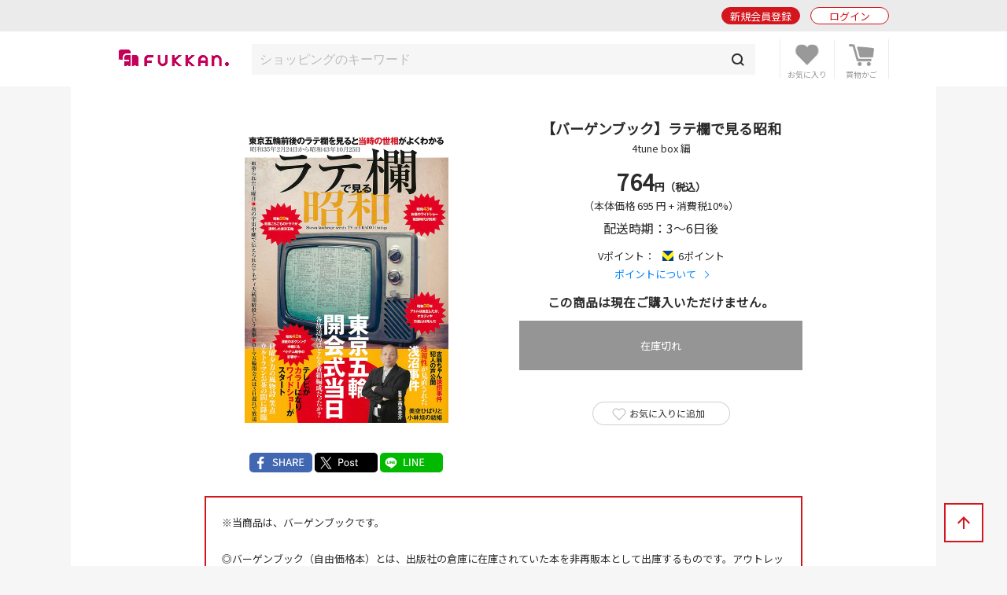

--- FILE ---
content_type: text/html; charset=UTF-8
request_url: https://www.fukkan.com/fk/CartSearchDetail?i_no=68327632
body_size: 8106
content:
<!DOCTYPE html>
<html lang="ja">
<head>

<meta charset="utf-8">
<meta http-equiv="X-UA-Compatible" content="IE=edge">
<meta name="viewport" content="width=device-width, initial-scale=1, shrink-to-fit=no">
<meta name="format-detection" content="telephone=no">

<title>『【バーゲンブック】ラテ欄で見る昭和（4tune box 編）』 販売ページ | 復刊ドットコム</title>
<meta name="description" content="復刊ドットコムにて『【バーゲンブック】ラテ欄で見る昭和』（4tune box 編）を販売しています。">
<meta name="keywords" content="復刊,絶版,品切,投票,本,販売,ショッピング,書籍,署名,重版,再出版,再販,重版,廃刊">
<link rel="canonical" href="https://www.fukkan.com/fk/CartSearchDetail?i_no=68327632">
<meta property="og:type" content="article">
<meta property="og:title" content="『【バーゲンブック】ラテ欄で見る昭和（4tune box 編）』 販売ページ">
<meta property="og:description" content="復刊ドットコムにて『【バーゲンブック】ラテ欄で見る昭和』（4tune box 編）を販売しています。">
<meta property="og:url" content="https://www.fukkan.com/fk/CartSearchDetail?i_no=68327632">
<meta property="og:image" content="https://www.fukkan.com/store/fk_item/item_file_name1/68327632/large/68327632-1.jpg">
<meta property="og:site_name" content="復刊ドットコム">
<meta property="fb:app_id" content="998361440248573">
<meta name="twitter:site" content="@fukkan_com">
<meta name="twitter:card" content="summary">
<meta name="twitter:title" content="『【バーゲンブック】ラテ欄で見る昭和（4tune box 編）』 販売ページ">
<meta name="twitter:description" content="復刊ドットコムにて『【バーゲンブック】ラテ欄で見る昭和』（4tune box 編）を販売しています。">
<meta name="twitter:url" content="https://www.fukkan.com/fk/CartSearchDetail?i_no=68327632">
<meta name="twitter:image" content="https://www.fukkan.com/store/fk_item/item_file_name1/68327632/large/68327632-1.jpg">

<meta name="robots" content="">
<link rel="apple-touch-icon" href="/img/favicon.png">
<link rel="icon" type="image/png" href="/img/favicon.png">
<link rel="stylesheet" href="https://code.jquery.com/ui/1.10.3/themes/cupertino/jquery-ui.min.css" />
<link rel="stylesheet" href="/assets/application-47e943d0e7158e7ed883b628e8ce9bb30b83be029ee4335e545fbe1cf0d93b0e.css" />
<link rel="stylesheet" href="/assets/base-6d7c11bad8bc378ef628faed66a3ac69cdfdf427f06fc86f991183dbce040345.css" media="only screen and (min-width: 481px)" />
<link rel="stylesheet" href="/assets/base_sp-0bff5f0adbad713e6d6e8c5b019cfeb35faa0f46908a9cee6e54c3bfc5c021c1.css" media="only screen and (max-width: 480px)" />


<link href="https://fonts.googleapis.com/css?family=Noto+Sans+JP" rel="stylesheet">
<script src="https://code.jquery.com/jquery-2.2.0.js"></script>
<script src="https://code.jquery.com/ui/1.10.3/jquery-ui.min.js"></script>
<script src="/assets/application-16fd85ddc42b2d0d3163760ff80aa4d146303cbd6c1bf969ec79db7ef5a62ea9.js"></script>

<script src="https://unpkg.com/sweetalert/dist/sweetalert.min.js"></script>

<script>
// オートコンプリート
$(function() {
	jQuery('.autocomp').autocomplete({
		minLength : 1,
		delay : 200,
		source: function(request, response) {
			$.ajax({
				url: "https://www.fukkan.com/top/autocomplete",
				dataType: "json",
				type: "POST",
				cache: false,
				data: { searchval: request.term },
				success: function(data) {
						response(data);
				},
				error: function(XMLHttpRequest, textStatus, errorThrown) {
						response(['']);
				}
			});
		},
		select : function(event, ui) {
			jQuery('.autocomp').val(ui.item.name)
		}
	}).focus(function() {
		jQuery(this).autocomplete("search", "");
	})
});

</script>

<link rel="alternate" type="application/rss+xml" href="/rss.xml" />
<link rel="canonical" href="https://www.fukkan.com/fk/CartSearchDetail?i_no=68327632" />
<meta name="csrf-param" content="authenticity_token" />
<meta name="csrf-token" content="F2kFTyXTa8mj8Ch96fCtm4q3iFgRZbKBBoz0H0_43F2sIiaEQ_BTHTXBhNNBZBLJUiWTuU0sfwCQ18s_6zAq6w" />

<!-- Google tag (gtag.js) -->
<script async src="https://www.googletagmanager.com/gtag/js?id=G-1KTT7V4MRK"></script>
<script>
  window.dataLayer = window.dataLayer || [];
  function gtag(){dataLayer.push(arguments);}
  gtag('js', new Date());

  gtag('config', 'G-1KTT7V4MRK');
//  gtag('config', 'G-1KTT7V4MRK',{ 'debug_mode': true });
  gtag('config', 'UA-1539697-3');
</script>

<script src="//statics.a8.net/a8sales/a8sales.js"></script>

</head>

<body class="column-1 page-cartSearchDetail" >

	<header id="login_before">
    	<div class="wrap">
            <h1><a href="/"><img src="/img/fukkan-head.png" alt="復刊ドットコム"></a></h1>
            <p class="btn_search"><a href="/list/isearch?fr=sp"><img src="/img/common/header_icon_search.png" alt="検索"></a></p>
            <div class="btn_favorite">
                <a href="/my/bookmark">
                    <img src="/img/common/header_icon_favorite.png" alt="お気に入り">
                </a>
            </div>
            <div class="btn_cart">
                <a href="/cart/">
                    <img src="/img/common/header_icon_cart.png" alt="カート">
                </a>
            </div>
            <div id="btn_nav" class="off">
                <div>
                    <span></span>
                    <span></span>
                    <span></span>
                </div>
            </div>

            <section class="login_state logout">
                    <p class="btn_entry"><a href="/signup">新規会員登録</a></p>
                    <p class="btn_login"><a href="/login/">ログイン</a></p>
            </section>
        
        </div>
	</header>



    <section id="header_login_state" class="login_state logout">
    	<div class="wrap">
            <p class="btn_entry"><a href="/signup">新規会員登録</a></p>
            <p class="btn_login"><a href="/login">ログイン</a></p>
        </div>
    </section>
    
    <section id="header_search_freeword" class="search_freeword">
        <div>
          <form action="/list/isearch" id="search" name="search" style="margin-bottom:0;" method="GET">
            <input class="autocomp" type="text" name="searchval" value="" placeholder="ショッピングのキーワード">
            <input type="submit" value="">
          </form>
        </div>
    </section>





<main>
<div id="content">
	<section id="gnavi">
        
		<section class="login_state logout">
        	<p class="btn_login"><a href="/login">ログイン</a></p>
        </section>
        
        <section class="new_entry">
        	<p class="btn_type1_red"><a href="/signup">新規会員登録</a></p>
        </section>
        
        <nav>
        	<p><span>ショッピング</span></p>
            <ul>
                <li><a href="/">ショッピングTOP</a></li>
                <li><a href="/list/isearch">商品一覧</a></li>
                <li><a href="/list/isearch?b=ebook&sp=1&mp=100">電子書籍</a></li>
                <li><a href="/list/isearch?tagid=11067&sp=1&mp=100">古書</a></li>
                <li><a href="/rank/item">販売ランキング</a></li>
                <li>
                    <span class="">カテゴリ</span>
                    <ul style="display:none;">
                        <li><a href="/list/isearch?c=1">コミック・漫画</a></li>
                        <li><a href="/list/isearch?c=2">エンタメ</a></li>
                        <li><a href="/list/isearch?c=3">児童書・絵本</a></li>
                        <li><a href="/list/isearch?c=4">文芸書</a></li>
                        <li><a href="/list/isearch?c=5">専門書</a></li>
                        <li><a href="/list/isearch?c=6">実用書</a></li>
                    </ul>
                </li>
                <li><a href="/review">新着レビュー</a></li>
<li>
    <span>当社発行書籍一覧</span>
    <ul style="display:none;">
    <li><a href="/c/item/list2026/">2026年</a></li>
    <li><a href="/c/item/list2025/">2025年</a></li>
    <li><a href="/c/item/list2024/">2024年</a></li>
    <li><a href="/c/item/list2023/">2023年</a></li>
    <li><a href="/c/item/list2022/">2022年</a></li>
    </ul>
</li>

                <li><a href="/list/tag?menumode=item&s=itemnum">キーワード一覧</a></li>
                <li><a href="/my/bookmark">お気に入り商品</a></li>
            </ul>
            
        	<p><span>復刊リクエスト</span></p>
            <ul>
                <li><a href="/list/req">復刊リクエストTOP</a></li>
                <li><a href="/list/rsearch?o=date">リクエスト一覧</a></li>
                <li><a href="/rank/vote">投票ランキング</a></li>
                <li>
                    <span class="">カテゴリ</span>
                    <ul style="display:none;">
                        <li><a href="/list/rsearch?c=1">コミック・漫画</a></li>
                        <li><a href="/list/rsearch?c=2">エンタメ</a></li>
                        <li><a href="/list/rsearch?c=3">児童書・絵本</a></li>
                        <li><a href="/list/rsearch?c=4">文芸書</a></li>
                        <li><a href="/list/rsearch?c=5">専門書</a></li>
                        <li><a href="/list/rsearch?c=6">実用書</a></li>
                    </ul>
                </li>
                <li><a href="/comment">新着投票コメント</a></li>
                <li><a href="/list/tag?s=reqnum">キーワード一覧</a></li>
                <li><a href="/my/vote/list">投票済みタイトル</a></li>
                <li><a href="/special">復刊リクエスト企画</a></li>
            </ul>
            
        	<p><span>ヘルプ</span></p>
            <ul>
                <li><a href="/help/">ヘルプTOP</a></li>
                <li><a href="/cart/explain">支払い・配送方法</a></li>
                <li><a href="/help/input">問い合わせ</a></li>
            </ul>
            
        	<p><span>マイページ</span></p>
            <ul>
                <li><a href="/my/">マイページTOP</a></li>
                <li>
                    <span class="">メニュー</span>
                    <ul style="display:none;">
                        <li><a href="/my/bookmark">お気に入り一覧</a></li>
                        <li><a href="/my/vote/list">リクエスト投票一覧</a></li>
                        <li><a href="/my/order/list">注文履歴一覧</a></li>
                        <li><a href="/my/review/list">レビュー投稿一覧</a></li>
                    </ul>
                </li>
                <li>
                    <span class="">アカウント設定</span>
                    <ul style="display:none;">
                        <li><a href="/my/profile/input">登録情報設定</a></li>
                        <li><a href="/my/sns">他サイトID連携</a></li>
                        <li><a href="/my/modmail/input">メールアドレス変更</a></li>
                        <li><a href="/my/mail/input">メール配信設定</a></li>
                        <li><a href="/my/pass/input">パスワード変更</a></li>
                    </ul>
                </li>
            </ul>
        </nav>
        
        <section id="side_bnr">
        	<p><a href="/tid/"><img src="/img/vpointbnr.png" alt="V-POINT 貯まる！使える！"></a></p>
        </section>
	</section>

  <article>        

            
        	<section class="search_detail mb50">
            	<div class="inner">
                	<div class="search_head">
                    	<div class="midashi">
                            <h1 class="mb00">【バーゲンブック】ラテ欄で見る昭和</h1>
                            <p class="begin_txt">4tune box 編</p>
                        </div>
                        <div class="img">
                        	<div class="img_in">
                                <div id="detailSlide">
                                    
                                    <div>
                                    <a href="/store/fk_item/item_file_name1/68327632/large/68327632-1.jpg" class="swipebox" title="【バーゲンブック】ラテ欄で見る昭和">
                                    <p class="pict"><img alt="【バーゲンブック】ラテ欄で見る昭和" src="/store/fk_item/item_file_name1/68327632/large/68327632-1.jpg" /></p>
                                    </a></div>
                                </div>
                            </div>
                            
                            <ul class="sns">
                                <li><a href="https://www.facebook.com/share.php?u=https://www.fukkan.com/fk/CartSearchDetail?i_no=68327632" onclick="window.open(this.href, 'FBwindow', 'width=650, height=450, menubar=no, toolbar=no, scrollbars=yes'); return false;"><img src="/img/common/btn_sns_facebook.png" alt=""></a></li>
                                <li><a href="https://twitter.com/intent/tweet?url=https://www.fukkan.com/fk/CartSearchDetail?i_no=68327632&text=『【バーゲンブック】ラテ欄で見る昭和（4tune box 編）』 販売ページ&via=fukkan_com" target="_blank"><img src="/img/common/btn_sns_x.png" alt=""></a></li>
                                <li><a href="https://line.me/R/msg/text/?『【バーゲンブック】ラテ欄で見る昭和（4tune box 編）』 販売ページ%0D%0Ahttps://www.fukkan.com/fk/CartSearchDetail?i_no=68327632"><img src="/img/common/btn_sns_line.png" alt=""></a></li>
                            </ul>

                        </div>
                        <div class="cont">
                            <div class="price">
                            	<p> <span>764</span>円（税込）</p>
<p class="normal">（本体価格 695 円 + 消費税10%）</p>
                            </div>
<p class="txt">配送時期：3～6日後</p>

                            <div class="point">Vポイント：<span class="tpoint">6ポイント</span><br>
                            <p class="next_link"><a href="/help/#sec11">ポイントについて</a></p></div>


                            <div class="item_sold pb20">
                                <p class="mb10 bold txt_large">この商品は現在ご購入いただけません。</p>
                                <p class="btn_type2_gray mb20" style="width:100%"><span>在庫切れ</span></p>
                            </div>

                            <p class="btn_favorite"><a href="/bookmark/add?id=68327632">お気に入りに追加</a></p>



                        </div>
                    </div>
                    

                    <div class="search_cont1 mb50">

                        <div class="benefits">
            				<div class="benefits_in mb30">

※当商品は、バーゲンブックです。<br><br>◎バーゲンブック（自由価格本）とは、出版社の倉庫に在庫されていた本を非再販本として出庫するものです。アウトレット本とも呼ばれます。 リサイクルブック（中古本・古書）ではありません。<br>◎出版社は、自由価格本に指定した商品を通常の新本として扱うことはありません。<br>◎バーゲンブックには、非再販本である旨を明記するため、シール貼付・捺印・罫線引きなどの処置がなされています。また、商品の性質上、若干の汚れやキズがある場合がございます。これらに起因する返品や交換はお受けできません。あらかじめご了承ください。
                            </div>
                        </div>
                    </div>
                    
                    
                    <table>
                        <tr>
                            <th>著者</th>
                            <td>4tune box 編</td>
                        </tr>
                        <tr>
                            <th>出版社</th>
                            <td>マイウェイ出版</td>
                        </tr>
                        <tr>
                            <th>判型</th>
                            <td>A4</td>
                        </tr>
                        <tr>
                            <th>頁数</th>
                            <td>97 頁</td>
                        </tr>
                        <tr>
                            <th>ジャンル</th>
                            <td><a href="/list/isearch?c=2">エンタメ</a></td>
                        </tr>
                        <tr>
                            <th>ISBNコード</th>
                            <td>9784866900797</td>
                        </tr>
                    </table>


                    <h2 class="article_midashi mb20 color_red">商品内容</h2>
                    <div class="search_cont2">


                        <div class="inner active">

<b><font color="#ff0000">「バーゲンブック・フェア 2019年10月」対象商品。<br>通常税込定価：1,528円のところを50％OFFでご提供いたします。数に限りがございますので、お早めにどうぞ。</b></font><br><br>東京五輪前後のラテ欄を見ると当時の世相がよくわかる<br>昭和35年2月24日から昭和43年10月25日<br><br>東京五輪開会式当日各放送局はどんな番組編成だったか？<br>吉展ちゃん誘拐事件犯人の声公開<br>速報性が見直された浅沼事件<br>美空ひばりと小林旭の結婚<br>テレビがカラーになりワイドショーがスタート<br>日曜夕方の風物詩・笑点<br>ウルトラマンお茶の間に降臨<br>血塗られた土曜日<br>初の宇宙中継で伝えられたケネディ大統領暗殺という衝撃<br>ローマ五輪開会式は3日遅れで放送　…etc.<br><br>本書は昭和39年の東京五輪を中心に、昭和35年から昭和43年というテレビが一般家庭へと普及しつつ、やがては成熟期へと向かう過程にある9年間のテレビ欄を、トピックスごとに並べてみただけのモノである。どのページから読んでも構わないし、それぞれの見方で番組表を眺めつつ、大掃除をサボる気分でタイムトリップを楽しんでいただければ幸いです。


                        </div>
                    </div>





                </div>
            </section>
            

            <section class="search_tags mb60">
            	<h1 class="sec_midashi color_red">関連キーワード</h1>
                <ul>
<li><a href="/list/isearch?tag=%E7%A4%BE%E4%BC%9A">社会</a></li>


<li><a href="/list/isearch?tag=%E3%83%A9%E3%82%B8%E3%82%AA%E7%95%AA%E7%B5%84">ラジオ番組</a></li> <li><a href="/list/isearch?tag=%E3%83%86%E3%83%AC%E3%83%93%E3%83%89%E3%83%A9%E3%83%9E%EF%BC%88%E6%97%A5%E6%9C%AC%EF%BC%89">テレビドラマ（日本）</a></li> <li><a href="/list/isearch?tag=%E6%98%AD%E5%92%8C">昭和</a></li> <li><a href="/list/isearch?tag=%E3%83%90%E3%83%BC%E3%82%B2%E3%83%B3%E3%83%96%E3%83%83%E3%82%AF%E3%83%BB%E3%83%95%E3%82%A7%E3%82%A22019%E5%B9%B410%E6%9C%88">バーゲンブック・フェア2019年10月</a></li> <li><a href="/list/isearch?tag=%E3%82%B5%E3%83%96%E3%82%AB%E3%83%AB%E3%83%81%E3%83%A3%E3%83%BC">サブカルチャー</a></li> <li><a href="/list/isearch?tag=%E7%89%B9%E6%92%AE%EF%BC%88%E6%97%A5%E6%9C%AC%EF%BC%89">特撮（日本）</a></li> <li><a href="/list/isearch?tag=%E3%82%A6%E3%83%AB%E3%83%88%E3%83%A9%E3%83%9E%E3%83%B3">ウルトラマン</a></li> <li><a href="/list/isearch?tag=%E3%83%AC%E3%83%88%E3%83%AD">レトロ</a></li> <li><a href="/list/isearch?tag=%E3%83%9E%E3%82%A4%E3%82%A6%E3%82%A7%E3%82%A4%E5%87%BA%E7%89%88">マイウェイ出版</a></li> <li><a href="/list/isearch?tag=%E7%BE%8E%E7%A9%BA%E3%81%B2%E3%81%B0%E3%82%8A">美空ひばり</a></li>

                </ul>
                <p><a href="/info/taginfo/list/68327632?menumode=item">キーワードの編集</a></p>
            </section>
            		





			<section class="pickup_request bg_red mb50">
                <h1 class="sec_midashi color_red">読後レビュー</h1>
                <p class="btn_type1_red"><a href="/reviewitem/input/68327632">レビュー投稿はこちら</a></p>
            </section>
        




 			<section class="recommend_list clm3 mb50">
				<h1 class="sec_midashi color_red">おすすめ商品</h1>
                <ul>
                    <li>
                    	<a href="/fk/CartSearchDetail?i_no=68339831">
                        	<div class="item_thum pict">
                            <div class="noimg2 noimg"><p>ゴジラ撃滅！ 東宝怪獣・メカニカル大鑑</p></div>

                            </div>
                            <p class="item_ttl">ゴジラ撃滅！ 東宝怪獣・メカニカル大鑑</p>
                            <p class="item_price">税込 4,500円</p>
                        </a>
                    </li>
                    <li>
                    	<a href="/fk/CartSearchDetail?i_no=68339701">
                        	<div class="item_thum pict">
                            <img title="工場の解体新書" alt="工場の解体新書" src="/store/fk_item/item_file_name1/68339701/middle/68339701-1.jpg" />

                            </div>
                            <p class="item_ttl">工場の解体新書</p>
                            <p class="item_price">税込 1,980円</p>
                        </a>
                    </li>
                    <li>
                    	<a href="/fk/CartSearchDetail?i_no=68339681">
                        	<div class="item_thum pict">
                            <div class="noimg2 noimg"><p>自動販売機マニア！</p></div>

                            </div>
                            <p class="item_ttl">自動販売機マニア！</p>
                            <p class="item_price">税込 1,980円</p>
                        </a>
                    </li>
                    <li>
                    	<a href="/fk/CartSearchDetail?i_no=68339680">
                        	<div class="item_thum pict">
                            <div class="noimg2 noimg"><p>TOKYO SWEET GWENDOLINE</p></div>

                            </div>
                            <p class="item_ttl">TOKYO SWEET GWENDOLINE</p>
                            <p class="item_price">税込 4,180円</p>
                        </a>
                    </li>
                    <li>
                    	<a href="/fk/CartSearchDetail?i_no=68339643">
                        	<div class="item_thum pict">
                            <img title="PUSSYCAT！ KILL！ KILL！ KILL！" alt="PUSSYCAT！ KILL！ KILL！ KILL！" src="/store/fk_item/item_file_name1/68339643/middle/68339643-1.jpg" />

                            </div>
                            <p class="item_ttl">PUSSYCAT！ KILL！ KILL！ KILL！</p>
                            <p class="item_price">税込 4,180円</p>
                        </a>
                    </li>
                    <li>
                    	<a href="/fk/CartSearchDetail?i_no=68339631">
                        	<div class="item_thum pict">
                            <img title="珍アニメ大全 宗教・人権・反戦・広報・防災・防犯・交通安全" alt="珍アニメ大全 宗教・人権・反戦・広報・防災・防犯・交通安全" src="/store/fk_item/item_file_name1/68339631/middle/68339631-1.jpg" />

                            </div>
                            <p class="item_ttl">珍アニメ大全 宗教・人権・反戦・広報・防災・防犯・交通安全</p>
                            <p class="item_price">税込 2,530円</p>
                        </a>
                    </li>
                    <li>
                    	<a href="/fk/CartSearchDetail?i_no=68339590">
                        	<div class="item_thum pict">
                            <div class="noimg2 noimg"><p>特撮アーカイブ ウルトラマン80</p></div>

                            </div>
                            <p class="item_ttl">特撮アーカイブ ウルトラマン80</p>
                            <p class="item_price">税込 3,520円</p>
                        </a>
                    </li>
                    <li>
                    	<a href="/fk/CartSearchDetail?i_no=68339581">
                        	<div class="item_thum pict">
                            <div class="noimg1 noimg"><p>ウルトラ兄弟物語 特別愛蔵版 4</p></div>

                            </div>
                            <p class="item_ttl">ウルトラ兄弟物語 特別愛蔵版 4</p>
                            <p class="item_price">税込 3,190円</p>
                        </a>
                    </li>
                    <li>
                    	<a href="/fk/CartSearchDetail?i_no=68339565">
                        	<div class="item_thum pict">
                            <img title="必殺シリーズ秘蔵全話資料集 1972-1974" alt="必殺シリーズ秘蔵全話資料集 1972-1974" src="/store/fk_item/item_file_name1/68339565/middle/68339565-1.jpg" />

                            </div>
                            <p class="item_ttl">必殺シリーズ秘蔵全話資料集 1972-1974</p>
                            <p class="item_price">税込 3,520円</p>
                        </a>
                    </li>
                    <li>
                    	<a href="/fk/CartSearchDetail?i_no=68339551">
                        	<div class="item_thum pict">
                            <div class="noimg2 noimg"><p>ウルトラメカ デザインアート集</p></div>

                            </div>
                            <p class="item_ttl">ウルトラメカ デザインアート集</p>
                            <p class="item_price">税込 4,950円</p>
                        </a>
                    </li>
                    <li>
                    	<a href="/fk/CartSearchDetail?i_no=68339543">
                        	<div class="item_thum pict">
                            <img title="ウルトラ兄弟物語 特別愛蔵版 3" alt="ウルトラ兄弟物語 特別愛蔵版 3" src="/store/fk_item/item_file_name1/68339543/middle/68339543-1.jpg" />

                            </div>
                            <p class="item_ttl">ウルトラ兄弟物語 特別愛蔵版 3</p>
                            <p class="item_price">税込 3,190円</p>
                        </a>
                    </li>
                    <li>
                    	<a href="/fk/CartSearchDetail?i_no=68339489">
                        	<div class="item_thum pict">
                            <img title="小松崎茂先生の本 Part2" alt="小松崎茂先生の本 Part2" src="/store/fk_item/item_file_name1/68339489/middle/68339489-1.png" />

                            </div>
                            <p class="item_ttl">小松崎茂先生の本 Part2</p>
                            <p class="item_price">税込 2,200円</p>
                        </a>
                    </li>
                </ul>
            </section>


            <section class="delivery_link mb60">
                <h1 class="sec_midashi">支払い / 配送方法</h1>
                <div>
                    <p>送料は全国一律380円(税込)です。代金引換をご利用の場合、配送手数料とは別に代金引換手数料300円(税込)が別途必要になります。</p>
                    <p><img src="/img/common/delivery_link_img_201910.png" alt="5,500円以上送料無料、11,000円以上代引き手数料無料"></p>
                </div>
                <ul>
                    <li><a href="/cart/explain">詳しくはこちら</a></li>
                    <li><a href="/c/item/salesagency">販売元情報</a></li>
                    <li><a href="/cart/explain#sec4">キャンセル・返品についてはこちら</a></li>
                </ul>
            </section>

            
            


			
  </article>
</div>
</main>
<div id="breadcrumb">
	<ul>
      <li><a href="https://www.fukkan.com/">TOP</a></li>
      <li><a href="https://www.fukkan.com/">ショッピング</a></li>
      <li><a href="https://www.fukkan.com/list/isearch?c=2">エンタメ</a></li>
      <li><span>『【バーゲンブック】ラテ欄で見る昭和（4tune box 編）』 販売ページ</span></li>
    </ul>
</div>



<p class="btn_bnr"><a href="/tid/"><img src="/img/vpointbnr.png" alt="V-POINT 貯まる！使える！"></a></p>

	<footer>
    	<div class="wrap">
            <h1><img src="/img/fukkan-foot.png" alt="復刊ドットコム"></h1>
            
            <nav>
                <dl>
                    <dt>ショッピング</dt>
                    <dd><a href="/list/isearch">商品一覧</a></dd>
                    <dd><a href="/cart">ショッピングカート</a></dd>
                    <dd><a href="/list/isearch?b=buy&s=send">予約商品</a></dd>
                    <dd><a href="/rank/item">販売ランキング</a></dd>
                    <dd><a href="/cart/explain">支払い・配送方法</a></dd>
                </dl>
                <dl>
                    <dt>復刊リクエスト</dt>
                    <dd><a href="/list/req">リクエストトップ</a></dd>
                    <dd><a href="/req/input">新規復刊リクエスト</a></dd>
                    <dd><a href="/list/rsearch?o=date">新着リクエスト</a></dd>
                    <dd><a href="/rank/vote">投票ランキング</a></dd>
                    <dd><a href="/special">復刊リクエスト企画</a></dd>
                </dl>
                <dl>
                    <dt>その他</dt>
                    <dd><a href="/top/kiyaku">ご利用規約</a></dd>
                    <dd><a href="/company">会社概要</a></dd>
                    <dd><a href="/top/privacy">プライバシーポリシー</a></dd>
                    <dd><a href="/help/">ヘルプ</a></dd>
                    <dd><a class="__datasign_consent_manager_open_widget__" href="javascript:void(0);" onclick="return false;">ご利用履歴情報の外部送信について</a></dd>
                    <dd><a href="/company#sec2">古物営業法に基づく表示</a></dd>
                </dl>
            </nav>
            
            <ul>
                <li><a href="https://twitter.com/fukkan_com/" target="_blank"><img src="/images/footer/footer_img_x.png" alt="復刊ドットコム公式X"><br><span>復刊公式X</span></a></li>
                <li><a href="https://twitter.com/fukkan_editors/" target="_blank"><img src="/images/footer/footer_img_x.png" alt="復刊ドットコム編集部X"><br><span>編集部X</span></a></li>
                <li><a href="https://www.youtube.com/c/fukkan_com" target="_blank"><img src="/images/footer/footer_img_youtube.png" alt="復刊ドットコムYouTube"><br><span>YouTube</span></a></li>
                <li><a href="https://note.com/fukkan_com" target="_blank"><img src="/images/footer/footer_img_note.png" alt="復刊ドットコムnote"><br><span>note</span></a></li>
                <li><a href="https://www.instagram.com/fukkan.com_official/" target="_blank"><img src="/images/footer/footer_img_instagram.png" alt="復刊ドットコムInstagram"><br><span>Instagram</span></a></li>
            </ul>
            
            <small>&copy; 2000-2026 fukkan.com. All Rights Reserved.</small>
        </div>
	</footer>
    <p id="btn_pagetop"><span>↑</span></p>
    <p id="overlay" class="on"></p>

    <script>
    document.addEventListener('DOMContentLoaded', () => {
        let scriptLoaded = false;

        const observer = new IntersectionObserver((entries) => {
            entries.forEach(entry => {
                if (entry.isIntersecting && !scriptLoaded) {
                    loadScript();
                    observer.disconnect();
                }
            });
        }, {
            threshold: 0.9 // フッターの90%が見えたら発火
        });

        const footer = document.querySelector('footer');
        if (footer) {
            observer.observe(footer);
        } else {
            console.error('Footer element not found');
        }

        function loadScript() {
            const script = document.createElement('script');
            script.src = "https://cmp.datasign.co/v2/ea441a1c23/cmp.js";
            script.async = true;
            script.onload = () => {
                scriptLoaded = true;
                console.log('Script loaded successfully');
            };
            script.onerror = () => {
                console.error('Failed to load script');
            };
            document.head.appendChild(script);
        }

        // 外部送信先リンクのクリックイベント
        const consentLink = document.getElementById('consentLink');
        if (consentLink) {
            consentLink.addEventListener('click', (e) => {
                e.preventDefault();
                if (scriptLoaded && typeof __datasign_consent_manager_open_widget__ === 'function') {
                    __datasign_consent_manager_open_widget__();
                } else {
                    console.log('Script not loaded yet or widget function not available');
                    // スクリプトがまだ読み込まれていない場合は、ここで読み込みを開始することもできます
                    if (!scriptLoaded) {
                        loadScript();
                    }
                }
            });
        };
    });
    </script>







</body>
</html>
